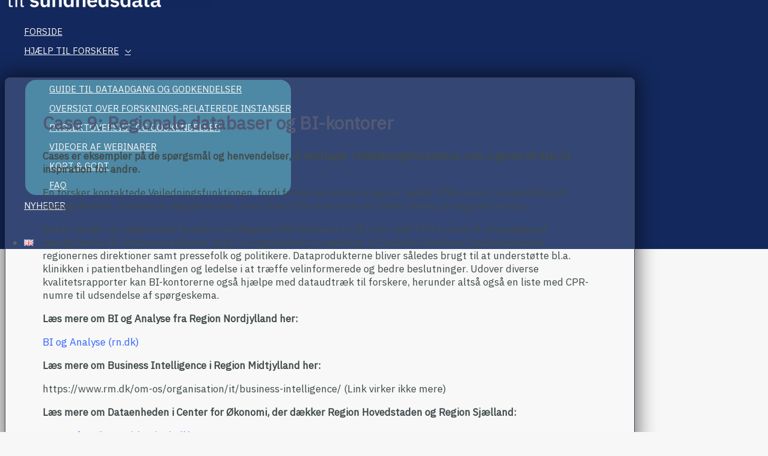

--- FILE ---
content_type: text/css
request_url: https://usercontent.one/wp/www.vejledningsfunktionen.dk/wp-content/uploads/elementor/css/post-803.css?media=1654673664?ver=1768380666
body_size: 356
content:
.elementor-kit-803{--e-global-color-primary:#13285C;--e-global-color-secondary:#1D3E90;--e-global-color-text:#3F4459;--e-global-color-accent:#ACB3C7;--e-global-typography-primary-font-family:"Roboto";--e-global-typography-primary-font-weight:600;--e-global-typography-secondary-font-family:"Roboto Slab";--e-global-typography-secondary-font-weight:400;--e-global-typography-text-font-family:"Roboto";--e-global-typography-text-font-weight:400;--e-global-typography-accent-font-family:"Roboto";--e-global-typography-accent-font-weight:500;}.elementor-kit-803 button,.elementor-kit-803 input[type="button"],.elementor-kit-803 input[type="submit"],.elementor-kit-803 .elementor-button{background-color:#CA1551;font-family:"IBM Plex Sans", Sans-serif;}.elementor-kit-803 button:hover,.elementor-kit-803 button:focus,.elementor-kit-803 input[type="button"]:hover,.elementor-kit-803 input[type="button"]:focus,.elementor-kit-803 input[type="submit"]:hover,.elementor-kit-803 input[type="submit"]:focus,.elementor-kit-803 .elementor-button:hover,.elementor-kit-803 .elementor-button:focus{background-color:#A40F41;}.elementor-kit-803 e-page-transition{background-color:#FFBC7D;}.elementor-section.elementor-section-boxed > .elementor-container{max-width:1140px;}.e-con{--container-max-width:1140px;}.elementor-widget:not(:last-child){margin-block-end:20px;}.elementor-element{--widgets-spacing:20px 20px;--widgets-spacing-row:20px;--widgets-spacing-column:20px;}{}h1.entry-title{display:var(--page-title-display);}@media(max-width:1024px){.elementor-section.elementor-section-boxed > .elementor-container{max-width:1024px;}.e-con{--container-max-width:1024px;}}@media(max-width:767px){.elementor-section.elementor-section-boxed > .elementor-container{max-width:767px;}.e-con{--container-max-width:767px;}}

--- FILE ---
content_type: text/css
request_url: https://usercontent.one/wp/www.vejledningsfunktionen.dk/wp-content/uploads/elementor/css/post-3056.css?media=1654673664?ver=1768380666
body_size: 996
content:
.elementor-3056 .elementor-element.elementor-element-1e8f6216:not(.elementor-motion-effects-element-type-background), .elementor-3056 .elementor-element.elementor-element-1e8f6216 > .elementor-motion-effects-container > .elementor-motion-effects-layer{background-color:#13285C;}.elementor-3056 .elementor-element.elementor-element-1e8f6216{transition:background 0.3s, border 0.3s, border-radius 0.3s, box-shadow 0.3s;padding:70px 0px 70px 0px;}.elementor-3056 .elementor-element.elementor-element-1e8f6216 > .elementor-background-overlay{transition:background 0.3s, border-radius 0.3s, opacity 0.3s;}.elementor-3056 .elementor-element.elementor-element-152265b > .elementor-element-populated{margin:0px 0px 0px 0px;--e-column-margin-right:0px;--e-column-margin-left:0px;}.elementor-3056 .elementor-element.elementor-element-6b90154b > .elementor-widget-container{margin:0px 0px 0px -200px;}.elementor-3056 .elementor-element.elementor-element-6b90154b img{width:347px;}.elementor-3056 .elementor-element.elementor-element-5c6967b > .elementor-widget-container{margin:10px 0px -25px 0px;padding:0px 0px 0px 0px;}.elementor-3056 .elementor-element.elementor-element-5c6967b{text-align:start;font-family:"IBM Plex Sans", Sans-serif;font-size:14px;text-shadow:0px 0px 10px rgba(0,0,0,0.3);color:#FFFFFF;}.elementor-3056 .elementor-element.elementor-element-70f3463{--grid-template-columns:repeat(0, auto);--icon-size:15px;--grid-column-gap:9px;--grid-row-gap:0px;}.elementor-3056 .elementor-element.elementor-element-70f3463 .elementor-widget-container{text-align:left;}.elementor-3056 .elementor-element.elementor-element-70f3463 > .elementor-widget-container{padding:0px 0px 0px 0px;}.elementor-3056 .elementor-element.elementor-element-70f3463 .elementor-social-icon{background-color:rgba(255,255,255,0.21);--icon-padding:0.6em;}.elementor-3056 .elementor-element.elementor-element-70f3463 .elementor-social-icon i{color:#ffffff;}.elementor-3056 .elementor-element.elementor-element-70f3463 .elementor-social-icon svg{fill:#ffffff;}.elementor-3056 .elementor-element.elementor-element-70f3463 .elementor-social-icon:hover{background-color:#ffffff;}.elementor-3056 .elementor-element.elementor-element-70f3463 .elementor-social-icon:hover i{color:#001c38;}.elementor-3056 .elementor-element.elementor-element-70f3463 .elementor-social-icon:hover svg{fill:#001c38;}.elementor-3056 .elementor-element.elementor-element-98e0f8e > .elementor-widget-container{margin:0px 0px -55px 0px;}.elementor-3056 .elementor-element.elementor-element-98e0f8e{font-family:"IBM Plex Sans", Sans-serif;font-size:14px;color:#FFFFFF;}.elementor-bc-flex-widget .elementor-3056 .elementor-element.elementor-element-8749fd5.elementor-column .elementor-widget-wrap{align-items:center;}.elementor-3056 .elementor-element.elementor-element-8749fd5.elementor-column.elementor-element[data-element_type="column"] > .elementor-widget-wrap.elementor-element-populated{align-content:center;align-items:center;}.elementor-3056 .elementor-element.elementor-element-8749fd5 > .elementor-widget-wrap > .elementor-widget:not(.elementor-widget__width-auto):not(.elementor-widget__width-initial):not(:last-child):not(.elementor-absolute){margin-block-end:35px;}.elementor-3056 .elementor-element.elementor-element-8749fd5 > .elementor-element-populated{margin:-92px 0px 0px 0px;--e-column-margin-right:0px;--e-column-margin-left:0px;padding:0px 0px 0px 0px;}.elementor-3056 .elementor-element.elementor-element-3153c92 > .elementor-element-populated{margin:0px 0px 0px 0px;--e-column-margin-right:0px;--e-column-margin-left:0px;}.elementor-3056 .elementor-element.elementor-element-dc1e053 > .elementor-widget-container{margin:0px 0px 0px -235px;padding:0px 0px 0px 0px;}.elementor-3056 .elementor-element.elementor-element-dc1e053 .elementor-icon-box-wrapper{text-align:center;gap:0px;}.elementor-3056 .elementor-element.elementor-element-dc1e053 .elementor-icon-box-title{margin-block-end:6px;color:#FFFFFF;}.elementor-3056 .elementor-element.elementor-element-dc1e053.elementor-view-stacked .elementor-icon{background-color:#FFFFFF;}.elementor-3056 .elementor-element.elementor-element-dc1e053.elementor-view-framed .elementor-icon, .elementor-3056 .elementor-element.elementor-element-dc1e053.elementor-view-default .elementor-icon{fill:#FFFFFF;color:#FFFFFF;border-color:#FFFFFF;}.elementor-3056 .elementor-element.elementor-element-dc1e053 .elementor-icon{font-size:28px;}.elementor-3056 .elementor-element.elementor-element-dc1e053 .elementor-icon-box-title, .elementor-3056 .elementor-element.elementor-element-dc1e053 .elementor-icon-box-title a{font-family:"IBM Plex Sans", Sans-serif;font-size:18px;}.elementor-3056 .elementor-element.elementor-element-dc1e053 .elementor-icon-box-description{font-size:16px;color:#FFFFFF;}.elementor-3056 .elementor-element.elementor-element-2fece38 > .elementor-element-populated{margin:0px 0px 0px 0px;--e-column-margin-right:0px;--e-column-margin-left:0px;}.elementor-3056 .elementor-element.elementor-element-38412f9 > .elementor-widget-container{margin:0px -50px 0px 0px;padding:0px 0px 0px 0px;}.elementor-3056 .elementor-element.elementor-element-38412f9 .elementor-icon-box-wrapper{gap:0px;}.elementor-3056 .elementor-element.elementor-element-38412f9 .elementor-icon-box-title{margin-block-end:0px;color:#FFFFFF;}.elementor-3056 .elementor-element.elementor-element-38412f9.elementor-view-stacked .elementor-icon{background-color:#FFFFFF;}.elementor-3056 .elementor-element.elementor-element-38412f9.elementor-view-framed .elementor-icon, .elementor-3056 .elementor-element.elementor-element-38412f9.elementor-view-default .elementor-icon{fill:#FFFFFF;color:#FFFFFF;border-color:#FFFFFF;}.elementor-3056 .elementor-element.elementor-element-38412f9 .elementor-icon{font-size:28px;}.elementor-3056 .elementor-element.elementor-element-38412f9 .elementor-icon-box-title, .elementor-3056 .elementor-element.elementor-element-38412f9 .elementor-icon-box-title a{font-family:"IBM Plex Sans", Sans-serif;font-size:18px;}.elementor-3056 .elementor-element.elementor-element-38412f9 .elementor-icon-box-description{font-size:16px;color:#FFFFFF;}@media(max-width:1024px) and (min-width:768px){.elementor-3056 .elementor-element.elementor-element-152265b{width:35%;}.elementor-3056 .elementor-element.elementor-element-8749fd5{width:60%;}.elementor-3056 .elementor-element.elementor-element-3153c92{width:50%;}.elementor-3056 .elementor-element.elementor-element-2fece38{width:50%;}}@media(max-width:1024px){.elementor-3056 .elementor-element.elementor-element-1e8f6216{padding:50px 20px 50px 20px;}.elementor-3056 .elementor-element.elementor-element-152265b > .elementor-element-populated{margin:0% 15% 0% 0%;--e-column-margin-right:15%;--e-column-margin-left:0%;}.elementor-3056 .elementor-element.elementor-element-6b90154b > .elementor-widget-container{margin:0px 0px 0px 0px;}.elementor-3056 .elementor-element.elementor-element-6b90154b img{width:100%;}.elementor-3056 .elementor-element.elementor-element-70f3463{--icon-size:10px;}.elementor-3056 .elementor-element.elementor-element-98e0f8e{font-size:8px;}.elementor-3056 .elementor-element.elementor-element-8749fd5 > .elementor-widget-wrap > .elementor-widget:not(.elementor-widget__width-auto):not(.elementor-widget__width-initial):not(:last-child):not(.elementor-absolute){margin-block-end:25px;}.elementor-3056 .elementor-element.elementor-element-8749fd5 > .elementor-element-populated{margin:0px 0px 0px 0px;--e-column-margin-right:0px;--e-column-margin-left:0px;padding:0px 0px 0px 0px;}.elementor-3056 .elementor-element.elementor-element-8749fd5{z-index:0;}.elementor-3056 .elementor-element.elementor-element-3153c92 > .elementor-element-populated{margin:0px 0px 0px -20px;--e-column-margin-right:0px;--e-column-margin-left:-20px;}.elementor-3056 .elementor-element.elementor-element-dc1e053 > .elementor-widget-container{margin:0px 0px 0px 0px;}.elementor-3056 .elementor-element.elementor-element-dc1e053 .elementor-icon{font-size:28px;}.elementor-3056 .elementor-element.elementor-element-dc1e053 .elementor-icon-box-title, .elementor-3056 .elementor-element.elementor-element-dc1e053 .elementor-icon-box-title a{font-size:16px;}.elementor-3056 .elementor-element.elementor-element-38412f9 .elementor-icon-box-title, .elementor-3056 .elementor-element.elementor-element-38412f9 .elementor-icon-box-title a{font-size:14px;}}@media(max-width:767px){.elementor-3056 .elementor-element.elementor-element-1e8f6216{padding:35px 20px 35px 20px;}.elementor-3056 .elementor-element.elementor-element-152265b > .elementor-element-populated{margin:0px 0px 50px 0px;--e-column-margin-right:0px;--e-column-margin-left:0px;padding:0px 0px 0px 0px;}.elementor-3056 .elementor-element.elementor-element-6b90154b > .elementor-widget-container{margin:0px 0px 0px 0px;}.elementor-3056 .elementor-element.elementor-element-6b90154b img{width:250px;}.elementor-3056 .elementor-element.elementor-element-70f3463 .elementor-widget-container{text-align:left;}.elementor-3056 .elementor-element.elementor-element-98e0f8e{font-size:10px;}.elementor-3056 .elementor-element.elementor-element-8749fd5 > .elementor-element-populated{margin:0px 0px 8px 0px;--e-column-margin-right:0px;--e-column-margin-left:0px;padding:0px 0px 0px 0px;}.elementor-3056 .elementor-element.elementor-element-3153c92 > .elementor-element-populated{margin:0px 0px 0px 0px;--e-column-margin-right:0px;--e-column-margin-left:0px;}.elementor-3056 .elementor-element.elementor-element-dc1e053 > .elementor-widget-container{margin:0px 0px 0px 0px;padding:0px 0px 0px 0px;}.elementor-3056 .elementor-element.elementor-element-38412f9 > .elementor-widget-container{margin:0px 0px 0px 0px;padding:0px 0px 0px 0px;}}

--- FILE ---
content_type: text/css
request_url: https://usercontent.one/wp/www.vejledningsfunktionen.dk/wp-content/uploads/elementor/css/post-2993.css?media=1654673664?ver=1768381872
body_size: 899
content:
.elementor-2993 .elementor-element.elementor-element-2afedbfc{margin-top:-70px;margin-bottom:0px;padding:0% 0% 0% 50%;}.elementor-bc-flex-widget .elementor-2993 .elementor-element.elementor-element-276b74ae.elementor-column .elementor-widget-wrap{align-items:flex-end;}.elementor-2993 .elementor-element.elementor-element-276b74ae.elementor-column.elementor-element[data-element_type="column"] > .elementor-widget-wrap.elementor-element-populated{align-content:flex-end;align-items:flex-end;}.elementor-2993 .elementor-element.elementor-element-276b74ae > .elementor-element-populated{transition:background 0.3s, border 0.3s, border-radius 0.3s, box-shadow 0.3s;padding:0px 0px 0px 0px;}.elementor-2993 .elementor-element.elementor-element-276b74ae > .elementor-element-populated > .elementor-background-overlay{transition:background 0.3s, border-radius 0.3s, opacity 0.3s;}.elementor-2993 .elementor-element.elementor-element-38b91ca3 > .elementor-widget-container{margin:0px 0px -10px 0px;}.elementor-2993 .elementor-element.elementor-element-38b91ca3 .elementor-icon-wrapper{text-align:start;}.elementor-2993 .elementor-element.elementor-element-38b91ca3.elementor-view-stacked .elementor-icon{background-color:#003AF1;color:#FFFFFF;}.elementor-2993 .elementor-element.elementor-element-38b91ca3.elementor-view-framed .elementor-icon, .elementor-2993 .elementor-element.elementor-element-38b91ca3.elementor-view-default .elementor-icon{color:#003AF1;border-color:#003AF1;}.elementor-2993 .elementor-element.elementor-element-38b91ca3.elementor-view-framed .elementor-icon, .elementor-2993 .elementor-element.elementor-element-38b91ca3.elementor-view-default .elementor-icon svg{fill:#003AF1;}.elementor-2993 .elementor-element.elementor-element-38b91ca3.elementor-view-framed .elementor-icon{background-color:#FFFFFF;}.elementor-2993 .elementor-element.elementor-element-38b91ca3.elementor-view-stacked .elementor-icon svg{fill:#FFFFFF;}.elementor-2993 .elementor-element.elementor-element-38b91ca3.elementor-view-stacked .elementor-icon:hover{background-color:#000000;}.elementor-2993 .elementor-element.elementor-element-38b91ca3.elementor-view-framed .elementor-icon:hover, .elementor-2993 .elementor-element.elementor-element-38b91ca3.elementor-view-default .elementor-icon:hover{color:#000000;border-color:#000000;}.elementor-2993 .elementor-element.elementor-element-38b91ca3.elementor-view-framed .elementor-icon:hover, .elementor-2993 .elementor-element.elementor-element-38b91ca3.elementor-view-default .elementor-icon:hover svg{fill:#000000;}.elementor-2993 .elementor-element.elementor-element-38b91ca3 .elementor-icon{font-size:30px;padding:20px;}.elementor-2993 .elementor-element.elementor-element-38b91ca3 .elementor-icon svg{height:30px;}.elementor-2993 .elementor-element.elementor-element-57415c97 > .elementor-container{max-width:1050px;}.elementor-2993 .elementor-element.elementor-element-57415c97 > .elementor-background-overlay{opacity:1;transition:background 0.3s, border-radius 0.3s, opacity 0.3s;}.elementor-2993 .elementor-element.elementor-element-57415c97{transition:background 0.3s, border 0.3s, border-radius 0.3s, box-shadow 0.3s;margin-top:15%;margin-bottom:3%;}.elementor-2993 .elementor-element.elementor-element-57415c97 > .elementor-shape-top .elementor-shape-fill{fill:#13285C;}.elementor-2993 .elementor-element.elementor-element-42942c71:not(.elementor-motion-effects-element-type-background) > .elementor-widget-wrap, .elementor-2993 .elementor-element.elementor-element-42942c71 > .elementor-widget-wrap > .elementor-motion-effects-container > .elementor-motion-effects-layer{background-color:#FFFFFF24;}.elementor-2993 .elementor-element.elementor-element-42942c71 > .elementor-element-populated{border-style:solid;border-width:1px 1px 1px 1px;box-shadow:0px 0px 30px 6px rgba(0,0,0,0.5);transition:background 0.3s, border 0.3s, border-radius 0.3s, box-shadow 0.3s;padding:0px 0px 0px 0px;}.elementor-2993 .elementor-element.elementor-element-42942c71 > .elementor-element-populated, .elementor-2993 .elementor-element.elementor-element-42942c71 > .elementor-element-populated > .elementor-background-overlay, .elementor-2993 .elementor-element.elementor-element-42942c71 > .elementor-background-slideshow{border-radius:8px 8px 8px 8px;}.elementor-2993 .elementor-element.elementor-element-42942c71 > .elementor-element-populated > .elementor-background-overlay{transition:background 0.3s, border-radius 0.3s, opacity 0.3s;}.elementor-2993 .elementor-element.elementor-element-61bea05b > .elementor-widget-container{padding:2% 5% 3% 5%;}.elementor-2993 .elementor-element.elementor-element-61bea05b{color:#414C4C;font-family:"IBM Plex Sans", Sans-serif;font-weight:400;}.elementor-2993 .elementor-element.elementor-element-4b78c965 > .elementor-widget-container{margin:0% 0% 0% 0%;padding:1% 1% 3% 1%;border-style:solid;border-width:1px 0px 0px 0px;border-color:#414C4C;border-radius:0px 0px 0px 0px;}.elementor-2993 .elementor-element.elementor-element-4b78c965 span.post-navigation__prev--label{color:#000000;}.elementor-2993 .elementor-element.elementor-element-4b78c965 span.post-navigation__next--label{color:#000000;}.elementor-2993 .elementor-element.elementor-element-4b78c965 span.post-navigation__prev--label:hover{color:#CA1551;}.elementor-2993 .elementor-element.elementor-element-4b78c965 span.post-navigation__next--label:hover{color:#CA1551;}.elementor-2993 .elementor-element.elementor-element-4b78c965 span.post-navigation__prev--label, .elementor-2993 .elementor-element.elementor-element-4b78c965 span.post-navigation__next--label{font-family:"Domine", Sans-serif;font-weight:bold;text-transform:uppercase;text-decoration:underline;letter-spacing:3.33px;}.elementor-2993 .elementor-element.elementor-element-4b78c965 span.post-navigation__prev--title, .elementor-2993 .elementor-element.elementor-element-4b78c965 span.post-navigation__next--title{color:#000000;}.elementor-2993 .elementor-element.elementor-element-4b78c965 span.post-navigation__prev--title:hover, .elementor-2993 .elementor-element.elementor-element-4b78c965 span.post-navigation__next--title:hover{color:#CA1551;}@media(max-width:1024px) and (min-width:768px){.elementor-2993 .elementor-element.elementor-element-276b74ae{width:100%;}}@media(max-width:1024px){.elementor-2993 .elementor-element.elementor-element-2afedbfc{padding:0px 0px 0px 0px;}.elementor-2993 .elementor-element.elementor-element-57415c97{margin-top:37%;margin-bottom:37%;padding:0% 12% 0% 12%;}.elementor-2993 .elementor-element.elementor-element-4b78c965 > .elementor-widget-container{padding:3% 0% 8% 0%;}}@media(max-width:767px){.elementor-2993 .elementor-element.elementor-element-2afedbfc{margin-top:-60px;margin-bottom:0px;}.elementor-2993 .elementor-element.elementor-element-38b91ca3 .elementor-icon{font-size:20px;}.elementor-2993 .elementor-element.elementor-element-38b91ca3 .elementor-icon svg{height:20px;}.elementor-2993 .elementor-element.elementor-element-57415c97{margin-top:63%;margin-bottom:63%;padding:0% 10% 0% 10%;}.elementor-2993 .elementor-element.elementor-element-4b78c965 > .elementor-widget-container{padding:4% 0% 20% 0%;}}